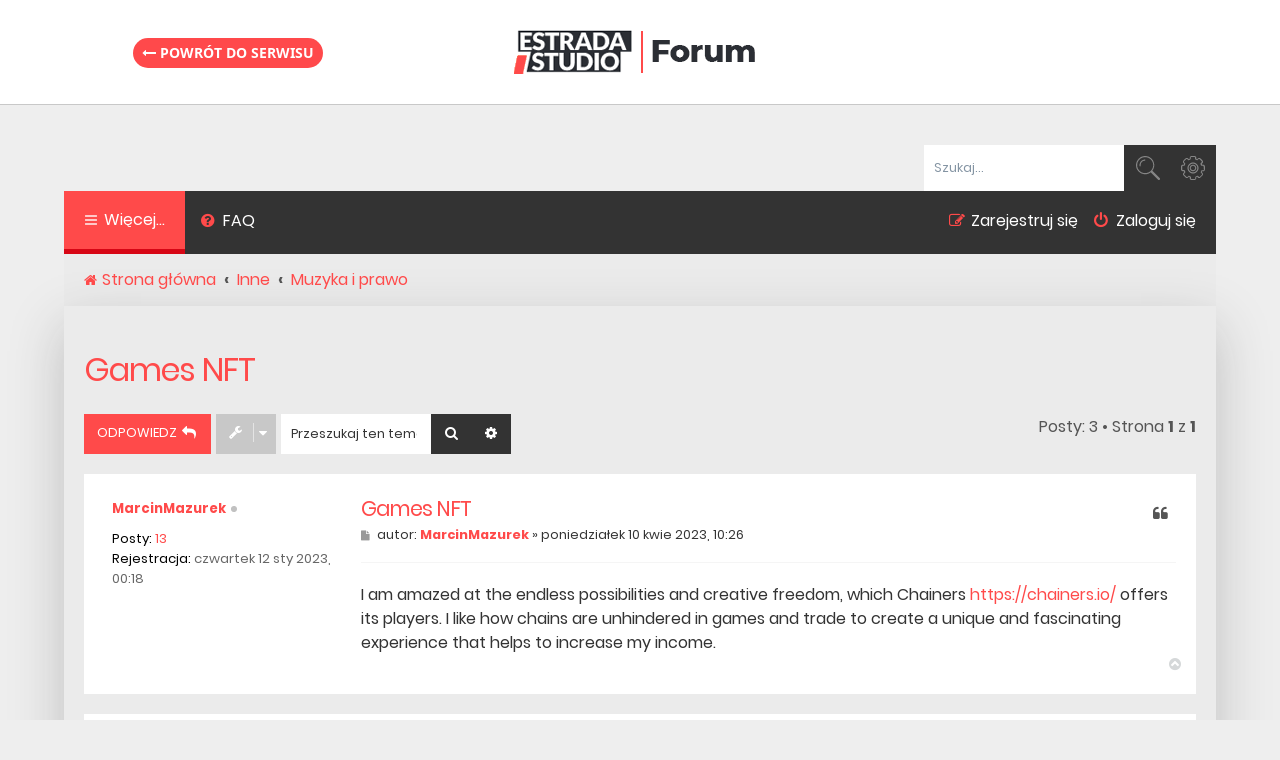

--- FILE ---
content_type: text/html; charset=UTF-8
request_url: https://forum.estradaistudio.pl/viewtopic.php?t=36514&p=276817&sid=eeb8f17c8d6bceb830ca89f571b47155
body_size: 7686
content:
<!DOCTYPE html>
<html dir="ltr" lang="pl">
<head>
<meta charset="utf-8" />
<meta http-equiv="X-UA-Compatible" content="IE=edge">
<meta name="viewport" content="width=device-width, initial-scale=1" />
<link href="/favicon.ico" rel="shortcut icon" type="image/vnd.microsoft.icon" />

        <!-- App Indexing for Google Search -->
        <link href="android-app://com.quoord.tapatalkpro.activity/tapatalk/forum.estradaistudio.pl/?location=post&amp;tid=36514&amp;page=1&amp;perpage=10&amp;pid=276817&amp;channel=google-indexing" rel="alternate" />
        <link href="ios-app://307880732/tapatalk/forum.estradaistudio.pl/?location=post&amp;tid=36514&amp;page=1&amp;perpage=10&amp;pid=276817&amp;channel=google-indexing" rel="alternate" />
        
        <link href="https://groups.tapatalk-cdn.com/static/manifest/manifest.json" rel="manifest">
        
        <meta name="apple-itunes-app" content="app-id=307880732, affiliate-data=at=10lR7C, app-argument=tapatalk://forum.estradaistudio.pl/?location=post&tid=36514&page=1&perpage=10&pid=276817" />
        
<title>Games NFT - Forum Magazynu Estrada i Studio</title>
<meta name="description" content="Kultowe forum dla muzyków, producentów i realizatorów dźwięku. Jeżeli masz problem w studiu u nas znajdziesz jego rozwiązanie. Przekonaj się sam." />

	<link rel="alternate" type="application/atom+xml" title="Kanał - Forum Magazynu Estrada i Studio" href="/app.php/feed?sid=adaa43a6ba772d6de13791a199cdfbb2">	<link rel="alternate" type="application/atom+xml" title="Kanał - Wiadomości" href="/app.php/feed/news?sid=adaa43a6ba772d6de13791a199cdfbb2">	<link rel="alternate" type="application/atom+xml" title="Kanał - Wszystkie fora" href="/app.php/feed/forums?sid=adaa43a6ba772d6de13791a199cdfbb2">	<link rel="alternate" type="application/atom+xml" title="Kanał - Nowe tematy" href="/app.php/feed/topics?sid=adaa43a6ba772d6de13791a199cdfbb2">	<link rel="alternate" type="application/atom+xml" title="Kanał - Aktywne tematy" href="/app.php/feed/topics_active?sid=adaa43a6ba772d6de13791a199cdfbb2">			
	<link rel="canonical" href="https://forum.estradaistudio.pl/viewtopic.php?t=36514">

<!--
	phpBB style name: Quarto v3.0.1
	Based on style:   prosilver (this is the default phpBB3 style)
	Original author:  Tom Beddard ( http://www.subBlue.com/ )
	Modified by:      PixelGoose Studio ( http://pixelgoose.com/ )
-->

<link href="https://cdn.avt.pl/libs/font-awesome/4.7.0/css/font-awesome.min.css" rel="stylesheet">
<link href="./styles/quarto_asphalt/theme/stylesheet.css?assets_version=47" rel="stylesheet">
<link href="./styles/quarto_asphalt/theme/pl/stylesheet.css?assets_version=47" rel="stylesheet">




<!--[if lte IE 9]>
	<link href="./styles/quarto_asphalt/theme/tweaks.css?assets_version=47" rel="stylesheet">
<![endif]-->





<!-- Google Tag Manager -->
<script>(function(w,d,s,l,i){w[l]=w[l]||[];w[l].push({'gtm.start':
new Date().getTime(),event:'gtm.js'});var f=d.getElementsByTagName(s)[0],
j=d.createElement(s),dl=l!='dataLayer'?'&l='+l:'';j.async=true;j.src=
'https://www.googletagmanager.com/gtm.js?id='+i+dl;f.parentNode.insertBefore(j,f);
})(window,document,'script','dataLayer','GTM-NNCK66');</script>
<!-- End Google Tag Manager -->

</head>
<body id="phpbb" class="nojs notouch section-viewtopic ltr ">

    <!-- Google Tag Manager (noscript) -->
    <noscript><iframe src="https://www.googletagmanager.com/ns.html?id=GTM-NNCK66"
    height="0" width="0" style="display:none;visibility:hidden"></iframe></noscript>
    <!-- End Google Tag Manager (noscript) -->
    
    <div class="page-logo">
        <div class="wrap">
            <a class="link-logo" href="/">
                <img src="/styles/quarto_asphalt/theme/images/site_logo_main.png" width="251" height="49" alt="Logo Forum.EstradaiStudio.pl">
            </a>
            
            <a class="back-magazyn" href="https://estradaistudio.pl/"><i class="fa fa-long-arrow-left" aria-hidden="true"></i> Powrót do serwisu</a>
        </div>
    </div>


<div id="wrap" class="wrap">
	<a id="top" class="top-anchor" accesskey="t"></a>
	<div id="page-header">
		<div class="headerbar" role="banner">
					<div class="inner">

			<div id="site-description" class="site-description">
				<p class="skiplink"><a href="#start_here">Przejdź do zawartości</a></p>
			</div>

									<div id="search-box" class="search-box search-header" role="search">
				<form action="./search.php?sid=adaa43a6ba772d6de13791a199cdfbb2" method="get" id="search">
				<fieldset>
					<input name="keywords" id="keywords" type="search" maxlength="128" title="Szukaj wg słów kluczowych" class="inputbox search tiny" size="20" value="" placeholder="Szukaj…" />
					<button class="button button-search" type="submit" title="Szukaj">
						<i class="icon fa-search fa-fw" aria-hidden="true"></i><span class="sr-only">Szukaj</span>
					</button>
					<a href="./search.php?sid=adaa43a6ba772d6de13791a199cdfbb2" class="button button-search-end" title="Wyszukiwanie zaawansowane">
						<i class="icon fa-cog fa-fw" aria-hidden="true"></i><span class="sr-only">Wyszukiwanie zaawansowane</span>
					</a>
					<input type="hidden" name="sid" value="adaa43a6ba772d6de13791a199cdfbb2" />

				</fieldset>
				</form>
			</div>
						
			</div>
					</div>
				<div class="navbar" role="navigation">
	<div class="inner">

	<ul id="nav-main" class="nav-main linklist" role="menubar">

		<li id="quick-links" class="quick-links dropdown-container responsive-menu" data-skip-responsive="true">
			<a href="#" class="dropdown-trigger">
				<i class="icon fa-bars fa-fw" aria-hidden="true"></i><span>Więcej…</span>
			</a>
			<div class="dropdown">
				<div class="pointer"><div class="pointer-inner"></div></div>
				<ul class="dropdown-contents" role="menu">
					
											<li class="separator"></li>
																									<li>
								<a href="./search.php?search_id=unanswered&amp;sid=adaa43a6ba772d6de13791a199cdfbb2" role="menuitem">
									<i class="icon fa-file-text fa-fw icon-gray" aria-hidden="true"></i><span>Tematy bez odpowiedzi</span>
								</a>
							</li>
							<li>
								<a href="./search.php?search_id=active_topics&amp;sid=adaa43a6ba772d6de13791a199cdfbb2" role="menuitem">
									<i class="icon fa-commenting fa-fw icon-blue" aria-hidden="true"></i><span>Aktywne tematy</span>
								</a>
							</li>
							<li class="separator"></li>
							<li>
								<a href="./search.php?sid=adaa43a6ba772d6de13791a199cdfbb2" role="menuitem">
									<i class="icon fa-search fa-fw" aria-hidden="true"></i><span>Szukaj</span>
								</a>
							</li>
					
										<li class="separator"></li>

									</ul>
			</div>
		</li>

				<li data-last-responsive="true">
			<a href="/app.php/help/faq?sid=adaa43a6ba772d6de13791a199cdfbb2" rel="help" title="Często zadawane pytania" role="menuitem">
				<i class="icon fa-question-circle fa-fw" aria-hidden="true"></i><span>FAQ</span>
			</a>
		</li>
								<!-- Add your nav link below -->

			<li class="rightside"  data-skip-responsive="true">
			<a href="#login-box" title="Zaloguj się" accesskey="x" role="menuitem" class="login-window">
				<i class="icon fa-power-off fa-fw" aria-hidden="true"></i><span>Zaloguj się</span>
			</a><a href="./ucp.php?mode=login&amp;sid=adaa43a6ba772d6de13791a199cdfbb2" title="Zaloguj się" accesskey="x" role="menuitem" class="login-window-responsive">
				<i class="icon fa-power-off fa-fw" aria-hidden="true"></i><span>Zaloguj się</span>
			</a>
		</li>
					<li class="rightside" data-skip-responsive="true">
				<a href="./ucp.php?mode=register&amp;sid=adaa43a6ba772d6de13791a199cdfbb2" role="menuitem">
					<i class="icon fa-pencil-square-o  fa-fw" aria-hidden="true"></i><span>Zarejestruj się</span>
				</a>
			</li>
						</ul>
            
                    
	<ul id="nav-breadcrumbs" class="nav-breadcrumbs linklist navlinks" role="menubar">
						<li class="breadcrumbs">
										<span class="crumb"  itemtype="http://data-vocabulary.org/Breadcrumb" itemscope=""><a href="./index.php?sid=adaa43a6ba772d6de13791a199cdfbb2" itemprop="url" accesskey="h" data-navbar-reference="index"><i class="icon fa-home fa-fw"></i><span itemprop="title">Strona główna</span></a></span>

											<span class="crumb"  itemtype="http://data-vocabulary.org/Breadcrumb" itemscope="" data-forum-id="5"><a href="./viewforum.php?f=5&amp;sid=adaa43a6ba772d6de13791a199cdfbb2" itemprop="url"><span itemprop="title">Inne</span></a></span>
															<span class="crumb"  itemtype="http://data-vocabulary.org/Breadcrumb" itemscope="" data-forum-id="23"><a href="./viewforum.php?f=23&amp;sid=adaa43a6ba772d6de13791a199cdfbb2" itemprop="url"><span itemprop="title">Muzyka i prawo</span></a></span>
												</li>
		
					<li class="rightside responsive-search">
				<a href="./search.php?sid=adaa43a6ba772d6de13791a199cdfbb2" title="Wyświetla zaawansowane funkcje wyszukiwania" role="menuitem">
					<i class="icon fa-search fa-fw" aria-hidden="true"></i><span class="sr-only">Szukaj</span>
				</a>
			</li>
			</ul>

	</div>
</div>
	</div>

	
	<a id="start_here" class="anchor"></a>
	<div id="page-body" class="page-body" role="main">
		
		
<h2 class="topic-title"><a href="./viewtopic.php?f=23&amp;t=36514&amp;sid=adaa43a6ba772d6de13791a199cdfbb2">Games NFT</a></h2>
<!-- NOTE: remove the style="display: none" when you want to have the forum description on the topic body -->
<div style="display: none !important;">Tutaj można podyskutować na tematy związane z prawami autorskimi, produkcją i rozpowszechnianiem oraz wszelkie inne wymagające wiedzy prawniczej.<br /></div>


<div class="page-body-inner">

<div class="action-bar bar-top">
	
			<a href="./posting.php?mode=reply&amp;f=23&amp;t=36514&amp;sid=adaa43a6ba772d6de13791a199cdfbb2" class="button" title="Odpowiedz">
							<span>ODPOWIEDZ</span> <i class="icon fa-reply fa-fw" aria-hidden="true"></i>
					</a>
	
			<div class="dropdown-container dropdown-button-control topic-tools">
		<span title="Narzędzia tematu" class="button button-secondary dropdown-trigger dropdown-select">
			<i class="icon fa-wrench fa-fw" aria-hidden="true"></i>
			<span class="caret"><i class="icon fa-sort-down fa-fw" aria-hidden="true"></i></span>
		</span>
		<div class="dropdown">
			<div class="pointer"><div class="pointer-inner"></div></div>
			<ul class="dropdown-contents">
																												<li>
					<a href="./viewtopic.php?f=23&amp;t=36514&amp;sid=adaa43a6ba772d6de13791a199cdfbb2&amp;view=print" title="Podgląd wydruku" accesskey="p">
						<i class="icon fa-print fa-fw" aria-hidden="true"></i><span>Podgląd wydruku</span>
					</a>
				</li>
											</ul>
		</div>
	</div>
	
			<div class="search-box" role="search">
			<form method="get" id="topic-search" action="./search.php?sid=adaa43a6ba772d6de13791a199cdfbb2">
			<fieldset>
				<input class="inputbox search tiny"  type="search" name="keywords" id="search_keywords" size="20" placeholder="Przeszukaj ten temat…" />
				<button class="button button-search" type="submit" title="Szukaj">
					<i class="icon fa-search fa-fw" aria-hidden="true"></i><span class="sr-only">Szukaj</span>
				</button>
				<a href="./search.php?sid=adaa43a6ba772d6de13791a199cdfbb2" class="button button-search-end" title="Wyszukiwanie zaawansowane">
					<i class="icon fa-cog fa-fw" aria-hidden="true"></i><span class="sr-only">Wyszukiwanie zaawansowane</span>
				</a>
				<input type="hidden" name="t" value="36514" />
<input type="hidden" name="sf" value="msgonly" />
<input type="hidden" name="sid" value="adaa43a6ba772d6de13791a199cdfbb2" />

			</fieldset>
			</form>
		</div>
	
			<div class="pagination">
			Posty: 3
							&bull; Strona <strong>1</strong> z <strong>1</strong>
					</div>
		</div>




			<div id="p276673" class="post has-profile bg2">
		<div class="inner">

		<dl class="postprofile" id="profile276673">
			<dt class="no-profile-rank no-avatar">
				<div class="avatar-container">
																			</div>
								<a href="./memberlist.php?mode=viewprofile&amp;u=32800&amp;sid=adaa43a6ba772d6de13791a199cdfbb2" class="username">MarcinMazurek</a><div class="status-dot" title="Offline"></div>							</dt>

									
		<dd class="profile-posts"><strong>Posty:</strong> <a href="./search.php?author_id=32800&amp;sr=posts&amp;sid=adaa43a6ba772d6de13791a199cdfbb2">13</a></dd>		<dd class="profile-joined"><strong>Rejestracja:</strong> czwartek 12 sty 2023, 00:18</dd>		
		
						
						
		</dl>

		<div class="postbody">
						<div id="post_content276673">

						<h3 class="first"><a href="#p276673">Games NFT</a></h3>

													<ul class="post-buttons">
																																									<li>
							<a href="./posting.php?mode=quote&amp;f=23&amp;p=276673&amp;sid=adaa43a6ba772d6de13791a199cdfbb2" title="Odpowiedz z cytatem" class="button button-icon-only">
								<i class="icon fa-quote-left fa-fw" aria-hidden="true"></i><span class="sr-only">Cytuj</span>
							</a>
						</li>
														</ul>
							
						<p class="author">
									<a class="unread" href="./viewtopic.php?p=276673&amp;sid=adaa43a6ba772d6de13791a199cdfbb2#p276673" title="Post">
						<i class="icon fa-file fa-fw icon-lightgray icon-md" aria-hidden="true"></i><span class="sr-only">Post</span>
					</a>
								<span class="responsive-hide">autor: <strong><a href="./memberlist.php?mode=viewprofile&amp;u=32800&amp;sid=adaa43a6ba772d6de13791a199cdfbb2" class="username">MarcinMazurek</a></strong> &raquo; </span>poniedziałek 10 kwie 2023, 10:26
			</p>
			
			
			
			<div class="content">I am amazed at the endless possibilities and creative freedom, which Chainers <a href="https://chainers.io/" class="postlink">https://chainers.io/</a> offers its players. I like how chains are unhindered in games and trade to create a unique and fascinating experience that helps to increase my income.</div>

			
									
									
						</div>

		</div>

				<div class="back2top">
						<a href="#top" class="top" title="Na górę">
				<i class="icon fa-chevron-circle-up fa-fw icon-gray" aria-hidden="true"></i>
				<span class="sr-only">Na górę</span>
			</a>
					</div>
		
		</div>
	</div>

	<hr class="divider" />
				<div id="p276817" class="post has-profile bg1">
		<div class="inner">

		<dl class="postprofile" id="profile276817">
			<dt class="no-profile-rank no-avatar">
				<div class="avatar-container">
																			</div>
								<a href="./memberlist.php?mode=viewprofile&amp;u=33144&amp;sid=adaa43a6ba772d6de13791a199cdfbb2" class="username">ikeasob</a><div class="status-dot" title="Offline"></div>							</dt>

									
		<dd class="profile-posts"><strong>Posty:</strong> <a href="./search.php?author_id=33144&amp;sr=posts&amp;sid=adaa43a6ba772d6de13791a199cdfbb2">7</a></dd>		<dd class="profile-joined"><strong>Rejestracja:</strong> środa 28 cze 2023, 10:51</dd>		
		
						
						
		</dl>

		<div class="postbody">
						<div id="post_content276817">

						<h3 ><a href="#p276817">Re: Games NFT</a></h3>

													<ul class="post-buttons">
																																									<li>
							<a href="./posting.php?mode=quote&amp;f=23&amp;p=276817&amp;sid=adaa43a6ba772d6de13791a199cdfbb2" title="Odpowiedz z cytatem" class="button button-icon-only">
								<i class="icon fa-quote-left fa-fw" aria-hidden="true"></i><span class="sr-only">Cytuj</span>
							</a>
						</li>
														</ul>
							
						<p class="author">
									<a class="unread" href="./viewtopic.php?p=276817&amp;sid=adaa43a6ba772d6de13791a199cdfbb2#p276817" title="Post">
						<i class="icon fa-file fa-fw icon-lightgray icon-md" aria-hidden="true"></i><span class="sr-only">Post</span>
					</a>
								<span class="responsive-hide">autor: <strong><a href="./memberlist.php?mode=viewprofile&amp;u=33144&amp;sid=adaa43a6ba772d6de13791a199cdfbb2" class="username">ikeasob</a></strong> &raquo; </span>czwartek 16 lis 2023, 03:12
			</p>
			
			
			
			<div class="content">Playing as a square, you must navigate through several stages in the 2D platformer <a href="https://geometrydashworld.net" class="postlink">geometry dash world</a> while dodging numerous hazards.</div>

			
									
									
						</div>

		</div>

				<div class="back2top">
						<a href="#top" class="top" title="Na górę">
				<i class="icon fa-chevron-circle-up fa-fw icon-gray" aria-hidden="true"></i>
				<span class="sr-only">Na górę</span>
			</a>
					</div>
		
		</div>
	</div>

	<hr class="divider" />
				<div id="p276859" class="post has-profile bg2">
		<div class="inner">

		<dl class="postprofile" id="profile276859">
			<dt class="no-profile-rank no-avatar">
				<div class="avatar-container">
																			</div>
								<a href="./memberlist.php?mode=viewprofile&amp;u=32045&amp;sid=adaa43a6ba772d6de13791a199cdfbb2" class="username">Leprikon</a><div class="status-dot" title="Offline"></div>							</dt>

									
		<dd class="profile-posts"><strong>Posty:</strong> <a href="./search.php?author_id=32045&amp;sr=posts&amp;sid=adaa43a6ba772d6de13791a199cdfbb2">5</a></dd>		<dd class="profile-joined"><strong>Rejestracja:</strong> piątek 24 cze 2022, 18:07</dd>		
		
						
						
		</dl>

		<div class="postbody">
						<div id="post_content276859">

						<h3 ><a href="#p276859">Re: Games NFT</a></h3>

													<ul class="post-buttons">
																																									<li>
							<a href="./posting.php?mode=quote&amp;f=23&amp;p=276859&amp;sid=adaa43a6ba772d6de13791a199cdfbb2" title="Odpowiedz z cytatem" class="button button-icon-only">
								<i class="icon fa-quote-left fa-fw" aria-hidden="true"></i><span class="sr-only">Cytuj</span>
							</a>
						</li>
														</ul>
							
						<p class="author">
									<a class="unread" href="./viewtopic.php?p=276859&amp;sid=adaa43a6ba772d6de13791a199cdfbb2#p276859" title="Post">
						<i class="icon fa-file fa-fw icon-lightgray icon-md" aria-hidden="true"></i><span class="sr-only">Post</span>
					</a>
								<span class="responsive-hide">autor: <strong><a href="./memberlist.php?mode=viewprofile&amp;u=32045&amp;sid=adaa43a6ba772d6de13791a199cdfbb2" class="username">Leprikon</a></strong> &raquo; </span>środa 28 sie 2024, 13:51
			</p>
			
			
			
			<div class="content">Najczęściej preferuję grę podań. Są po prostu szybsze do wykonania niż strategie. <br>
Gram nawet w nowe i stare strzelanki. Ostatnio grałem w CS-go i CoD w ten sposób. Ale mogę też grać w niektóre gry hazardowe. Ostatnio obstawiałem w <a href="https://betonred.co.pl" class="postlink">https://betonred.co.pl</a> tym razem nie miałem szczęścia, ale już kilka razy udało mi się tu wygrać. Włączając w to nawet jedno trafienie jackpota. To było fantastyczne.</div>

			
									
									
						</div>

		</div>

				<div class="back2top">
						<a href="#top" class="top" title="Na górę">
				<i class="icon fa-chevron-circle-up fa-fw icon-gray" aria-hidden="true"></i>
				<span class="sr-only">Na górę</span>
			</a>
					</div>
		
		</div>
	</div>

	<hr class="divider" />
	

	<div class="action-bar bar-bottom">
	
			<a href="./posting.php?mode=reply&amp;f=23&amp;t=36514&amp;sid=adaa43a6ba772d6de13791a199cdfbb2" class="button" title="Odpowiedz">
							<span>ODPOWIEDZ</span> <i class="icon fa-reply fa-fw" aria-hidden="true"></i>
					</a>
		
		<div class="dropdown-container dropdown-button-control topic-tools">
		<span title="Narzędzia tematu" class="button button-secondary dropdown-trigger dropdown-select">
			<i class="icon fa-wrench fa-fw" aria-hidden="true"></i>
			<span class="caret"><i class="icon fa-sort-down fa-fw" aria-hidden="true"></i></span>
		</span>
		<div class="dropdown">
			<div class="pointer"><div class="pointer-inner"></div></div>
			<ul class="dropdown-contents">
																												<li>
					<a href="./viewtopic.php?f=23&amp;t=36514&amp;sid=adaa43a6ba772d6de13791a199cdfbb2&amp;view=print" title="Podgląd wydruku" accesskey="p">
						<i class="icon fa-print fa-fw" aria-hidden="true"></i><span>Podgląd wydruku</span>
					</a>
				</li>
											</ul>
		</div>
	</div>

			<form method="post" action="./viewtopic.php?f=23&amp;t=36514&amp;sid=adaa43a6ba772d6de13791a199cdfbb2">
		<div class="dropdown-container dropdown-container-left dropdown-button-control sort-tools">
	<span title="Wyświetl opcje sortowania" class="button button-secondary dropdown-trigger dropdown-select">
		<i class="icon fa-sort-amount-asc fa-fw" aria-hidden="true"></i>
		<span class="caret"><i class="icon fa-sort-down fa-fw" aria-hidden="true"></i></span>
	</span>
	<div class="dropdown hidden">
		<div class="pointer"><div class="pointer-inner"></div></div>
		<div class="dropdown-contents">
			<fieldset class="display-options">
							<label>Wyświetl: <select name="st" id="st"><option value="0" selected="selected">Wszystkie posty</option><option value="1">1 dzień</option><option value="7">7 dni</option><option value="14">2 tygodnie</option><option value="30">1 miesiąc</option><option value="90">3 miesiące</option><option value="180">6 miesięcy</option><option value="365">1 rok</option></select></label>
								<label>Sortuj wg: <select name="sk" id="sk"><option value="a">Autor</option><option value="t" selected="selected">Data</option><option value="s">Tytuł</option></select></label>
				<label>Kierunek: <select name="sd" id="sd"><option value="a" selected="selected">Rosnąco</option><option value="d">Malejąco</option></select></label>
								<hr class="dashed" />
				<input type="submit" class="button2" name="sort" value="Wykonaj" />
						</fieldset>
		</div>
	</div>
</div>
		</form>
	
	
	
			<div class="pagination">
			Posty: 3
							&bull; Strona <strong>1</strong> z <strong>1</strong>
					</div>
	</div>


<div class="action-bar actions-jump">
		<p class="jumpbox-return">
		<a href="./viewforum.php?f=23&amp;sid=adaa43a6ba772d6de13791a199cdfbb2" class="left-box arrow-left" accesskey="r">
			<i class="icon fa-angle-left fa-fw icon-black" aria-hidden="true"></i><span>Wróć do „Muzyka i prawo”</span>
		</a>
	</p>
	
		<div class="jumpbox dropdown-container dropdown-container-right dropdown-up dropdown-left dropdown-button-control" id="jumpbox">
			<span title="Przejdź do" class="button button-secondary dropdown-trigger dropdown-select">
				<span>Przejdź do</span>
				<span class="caret"><i class="icon fa-sort-down fa-fw" aria-hidden="true"></i></span>
			</span>
		<div class="dropdown">
			<div class="pointer"><div class="pointer-inner"></div></div>
			<ul class="dropdown-contents">
																				<li><a href="./viewforum.php?f=1&amp;sid=adaa43a6ba772d6de13791a199cdfbb2" class="jumpbox-cat-link"> <span> Sprzęt</span></a></li>
																<li><a href="./viewforum.php?f=10&amp;sid=adaa43a6ba772d6de13791a199cdfbb2" class="jumpbox-sub-link"><span class="spacer"></span> <span>&#8627; &nbsp; Sprzęt studyjny</span></a></li>
																<li><a href="./viewforum.php?f=18&amp;sid=adaa43a6ba772d6de13791a199cdfbb2" class="jumpbox-sub-link"><span class="spacer"></span> <span>&#8627; &nbsp; Sprzęt estradowy</span></a></li>
																<li><a href="./viewforum.php?f=21&amp;sid=adaa43a6ba772d6de13791a199cdfbb2" class="jumpbox-sub-link"><span class="spacer"></span> <span>&#8627; &nbsp; Sprzęt oświetleniowy</span></a></li>
																<li><a href="./viewforum.php?f=25&amp;sid=adaa43a6ba772d6de13791a199cdfbb2" class="jumpbox-sub-link"><span class="spacer"></span> <span>&#8627; &nbsp; Sprzęt komputerowy</span></a></li>
																<li><a href="./viewforum.php?f=2&amp;sid=adaa43a6ba772d6de13791a199cdfbb2" class="jumpbox-cat-link"> <span> Oprogramowanie</span></a></li>
																<li><a href="./viewforum.php?f=11&amp;sid=adaa43a6ba772d6de13791a199cdfbb2" class="jumpbox-sub-link"><span class="spacer"></span> <span>&#8627; &nbsp; Programy - problemy</span></a></li>
																<li><a href="./viewforum.php?f=20&amp;sid=adaa43a6ba772d6de13791a199cdfbb2" class="jumpbox-sub-link"><span class="spacer"></span> <span>&#8627; &nbsp; Programy - tworzenie</span></a></li>
																<li><a href="./viewforum.php?f=5&amp;sid=adaa43a6ba772d6de13791a199cdfbb2" class="jumpbox-cat-link"> <span> Inne</span></a></li>
																<li><a href="./viewforum.php?f=8&amp;sid=adaa43a6ba772d6de13791a199cdfbb2" class="jumpbox-sub-link"><span class="spacer"></span> <span>&#8627; &nbsp; Mam pytanie</span></a></li>
																<li><a href="./viewforum.php?f=14&amp;sid=adaa43a6ba772d6de13791a199cdfbb2" class="jumpbox-sub-link"><span class="spacer"></span> <span>&#8627; &nbsp; Zrób sam</span></a></li>
																<li><a href="./viewforum.php?f=13&amp;sid=adaa43a6ba772d6de13791a199cdfbb2" class="jumpbox-sub-link"><span class="spacer"></span> <span>&#8627; &nbsp; Waszym zdaniem</span></a></li>
																<li><a href="./viewforum.php?f=15&amp;sid=adaa43a6ba772d6de13791a199cdfbb2" class="jumpbox-sub-link"><span class="spacer"></span> <span>&#8627; &nbsp; Tips &amp; Tricks</span></a></li>
																<li><a href="./viewforum.php?f=16&amp;sid=adaa43a6ba772d6de13791a199cdfbb2" class="jumpbox-sub-link"><span class="spacer"></span> <span>&#8627; &nbsp; Od redakcji EiS</span></a></li>
																<li><a href="./viewforum.php?f=19&amp;sid=adaa43a6ba772d6de13791a199cdfbb2" class="jumpbox-sub-link"><span class="spacer"></span> <span>&#8627; &nbsp; Dopiero zaczynam</span></a></li>
																<li><a href="./viewforum.php?f=22&amp;sid=adaa43a6ba772d6de13791a199cdfbb2" class="jumpbox-sub-link"><span class="spacer"></span> <span>&#8627; &nbsp; Humor muzyczny</span></a></li>
																<li><a href="./viewforum.php?f=23&amp;sid=adaa43a6ba772d6de13791a199cdfbb2" class="jumpbox-sub-link"><span class="spacer"></span> <span>&#8627; &nbsp; Muzyka i prawo</span></a></li>
																<li><a href="./viewforum.php?f=24&amp;sid=adaa43a6ba772d6de13791a199cdfbb2" class="jumpbox-sub-link"><span class="spacer"></span> <span>&#8627; &nbsp; Śmietnik</span></a></li>
											</ul>
		</div>
	</div>

	</div>

</div>

<!-- Sidebar goes below -->



			</div>


<div id="breadcrumb-footer" class="navbar">
	<ul class="linklist">
				<li class="rightside">Strefa czasowa <span title="Europa/Warszawa">UTC+01:00</span></li>
						<li class="small-icon icon-home breadcrumbs">
						<span class="crumb"><a href="./index.php?sid=adaa43a6ba772d6de13791a199cdfbb2" data-navbar-reference="index">Strona główna</a></span>
				</li>
			</ul>
</div>



<div id="page-footer" class="page-footer" role="contentinfo">

	<!-- Prefooter blocks go below -->

	<div class="copyright">

		<!-- Social links go below -->
                	        <ul id="footer-social-links" class="social-icons">
	        	<li><a href="https://www.facebook.com/estrada.studio" class="icon-facebook"></a></li>
                        <li><a href="https://www.youtube.com/channel/UCocbsPpEO_BlQjLhb8fqJ8g" class="icon-youtube"></a></li>
	        </ul>		
				Technologię dostarcza <a href="https://www.phpbb.com/">phpBB</a>&reg; Forum Software &copy; phpBB Limited
		<br />Polski pakiet językowy dostarcza <a href="http://www.phpbb.pl/" title="Polska społeczność phpBB">phpBB.pl</a>		        <div id="pixelgoose-copyright">phpBB 3 Quarto theme by <a title="Premium phpBB Themes" href="//pixelgoose.com/">PixelGoose Studio</a></div>
			</div>

	<div id="darkenwrapper" class="darkenwrapper" data-ajax-error-title="Błąd AJAX" data-ajax-error-text="Twoje żądanie nie zostało przetworzone." data-ajax-error-text-abort="Użytkownik usunął żądanie." data-ajax-error-text-timeout="Upłynął limit czasu żądania. Ponów próbę." data-ajax-error-text-parsererror="Coś się stało podczas przetwarzania żądania i serwer zwrócił nieprawidłową odpowiedź.">
		<div id="darken" class="darken">&nbsp;</div>
	</div>

	<div id="phpbb_alert" class="phpbb_alert" data-l-err="Błąd" data-l-timeout-processing-req="Upłynął limit czasu żądania.">
		<a href="#" class="alert_close">
			<i class="icon fa-times-circle fa-fw" aria-hidden="true"></i>
		</a>
		<h3 class="alert_title">&nbsp;</h3><p class="alert_text"></p>
	</div>
	<div id="phpbb_confirm" class="phpbb_alert">
		<a href="#" class="alert_close">
			<i class="icon fa-times-circle fa-fw" aria-hidden="true"></i>
		</a>
		<div class="alert_text"></div>
	</div>
</div>
<div id="page-footer-links">
	<ul class="nav-footer linklist" role="menubar">
							<li><a href="./ucp.php?mode=delete_cookies&amp;sid=adaa43a6ba772d6de13791a199cdfbb2" data-ajax="true" data-refresh="true" role="menuitem"><i class="icon fa-cogs fa-fw" aria-hidden="true"></i>Usuń ciasteczka witryny</a></li>
													<li data-last-responsive="true"><a href="./memberlist.php?mode=contactadmin&amp;sid=adaa43a6ba772d6de13791a199cdfbb2" role="menuitem"><i class="icon fa-envelope fa-fw" aria-hidden="true"></i>Kontakt z nami</a></li>	</ul>
</div>

</div>

<div class="cron-block">
	<a id="bottom" class="anchor" accesskey="z"></a>
	</div>

<script type="text/javascript" src="//ajax.googleapis.com/ajax/libs/jquery/1.12.4/jquery.min.js"></script>
<script type="text/javascript">window.jQuery || document.write('\x3Cscript src="./assets/javascript/jquery.min.js?assets_version=47">\x3C/script>');</script><script type="text/javascript" src="./assets/javascript/core.js?assets_version=47"></script>
	<script type="text/javascript">
		(function($){
			var $fa_cdn = $('head').find('link[rel="stylesheet"]').first(),
				$span = $('<span class="fa" style="display:none"></span>').appendTo('body');
			if ($span.css('fontFamily') !== 'FontAwesome' ) {
				$fa_cdn.after('<link href="https://cdn.avt.pl/libs/font-awesome/4.7.0/css/font-awesome.min.css" rel="stylesheet">');
				$fa_cdn.remove();
			}
			$span.remove();
		})(jQuery);
	</script>


<script type="text/javascript">
(function($) {  // Avoid conflicts with other libraries

'use strict';
	
	phpbb.addAjaxCallback('reporttosfs', function(data) {
		if (data.postid !== "undefined") {
			$('#sfs' + data.postid).hide();
			phpbb.closeDarkenWrapper(5000);
		}
	});

})(jQuery);
</script>
<script src="./styles/quarto_asphalt/template/forum_fn.js?assets_version=47"></script>
<script src="./styles/quarto_asphalt/template/ajax.js?assets_version=47"></script>
<script src="./styles/quarto_asphalt/template/quarto_login_popup.js?assets_version=47"></script>



			<div id="login-box" class="login-popup">
			    <a href="#" class="close"></a>
				<form method="post" action="./ucp.php?mode=login&amp;sid=adaa43a6ba772d6de13791a199cdfbb2" class="quick-login">
					<fieldset>
						<div class="navbar_username_outer">
							<label for="username">Nazwa użytkownika:</label>&nbsp;<br /><input type="text" name="username" id="navbar_username" size="10" class="inputbox" title="Nazwa użytkownika" />
						</div>

						<div class="navbar_password_outer">
							<label for="password">Hasło:</label>&nbsp;<br /><input type="password" name="password" id="navbar_password" size="10" class="inputbox" title="Hasło" />
						</div>




						<div class="login-buttons">
							<input type="submit" name="login" value="Zaloguj się" class="button2" />
							<input type="hidden" name="redirect" value="./viewtopic.php?p=276817&amp;t=36514&amp;sid=adaa43a6ba772d6de13791a199cdfbb2" />

															<label id="autologin_label" for="autologin"><input type="checkbox" name="autologin" id="autologin" />&nbsp;Zapamiętaj mnie</label>
													</div>
					</fieldset>
				</form>
					<div class="login-footer">			        
													<a class="register-link" href="./ucp.php?mode=register&amp;sid=adaa43a6ba772d6de13791a199cdfbb2">Zarejestruj się</a>
															        </div>

			</div>
			<div id="mask"></div>
<!-- (C)2000-2013 Gemius SA - gemiusAudience / pp.eis.compl / podstrony -->
<script type="text/javascript">
<!--//--><![CDATA[//><!--
var pp_gemius_identifier = 'AfVK36s8D8BA.DV60IrLfdU5TBO120PTTJiY5f85aUn.G7';
// lines below shouldn't be edited
function gemius_pending(i) { window[i] = window[i] || function() {var x = window[i+'_pdata'] = window[i+'_pdata'] || []; x[x.length]=arguments;};};
gemius_pending('gemius_hit'); gemius_pending('gemius_event'); gemius_pending('pp_gemius_hit'); gemius_pending('pp_gemius_event');
(function(d,t) {try {var gt=d.createElement(t),s=d.getElementsByTagName(t)[0],l='http'+((location.protocol=='https:')?'s':''); gt.setAttribute('async','async');
gt.setAttribute('defer','defer'); gt.src=l+'://corm.hit.gemius.pl/xgemius.js'; s.parentNode.insertBefore(gt,s);} catch (e) {}})(document,'script');
//--><!]]>
</script>

<script type="text/javascript" src="https://track.avt.pl/collector.js"></script>

</body>
</html>
